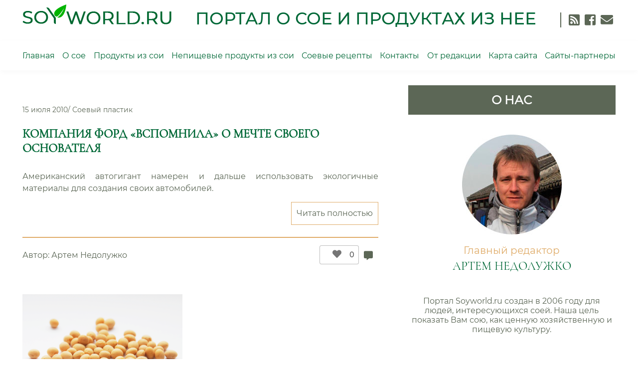

--- FILE ---
content_type: text/html; charset=UTF-8
request_url: http://soyworld.ru/2010/07
body_size: 13903
content:
<!doctype html>
<html lang="ru-RU">
<head>
	
	<meta charset="UTF-8">
	<meta name="viewport" content="width=device-width, initial-scale=1">
	<!-- <link rel="profile" href="https://gmpg.org/xfn/11"> -->

	<meta name='robots' content='noindex, follow' />

	<!-- This site is optimized with the Yoast SEO plugin v21.1 - https://yoast.com/wordpress/plugins/seo/ -->
	<title>Июль 2010 - Портал о сое и продуктах из нее</title>
	<meta property="og:locale" content="ru_RU" />
	<meta property="og:type" content="website" />
	<meta property="og:title" content="Июль 2010 - Портал о сое и продуктах из нее" />
	<meta property="og:url" content="http://soyworld.ru/2010/07" />
	<meta property="og:site_name" content="Портал о сое и продуктах из нее" />
	<meta name="twitter:card" content="summary_large_image" />
	<script type="application/ld+json" class="yoast-schema-graph">{"@context":"https://schema.org","@graph":[{"@type":"CollectionPage","@id":"http://soyworld.ru/2010/07","url":"http://soyworld.ru/2010/07","name":"Июль 2010 - Портал о сое и продуктах из нее","isPartOf":{"@id":"http://soyworld.ru/#website"},"breadcrumb":{"@id":"http://soyworld.ru/2010/07#breadcrumb"},"inLanguage":"ru-RU"},{"@type":"BreadcrumbList","@id":"http://soyworld.ru/2010/07#breadcrumb","itemListElement":[{"@type":"ListItem","position":1,"name":"Главная страница","item":"http://soyworld.ru/"},{"@type":"ListItem","position":2,"name":"Архивы для Июль 2010"}]},{"@type":"WebSite","@id":"http://soyworld.ru/#website","url":"http://soyworld.ru/","name":"Портал о сое и продуктах из нее","description":"","publisher":{"@id":"http://soyworld.ru/#/schema/person/971ab5a7c5d3fd5d58bbfcff3be15fe6"},"potentialAction":[{"@type":"SearchAction","target":{"@type":"EntryPoint","urlTemplate":"http://soyworld.ru/?s={search_term_string}"},"query-input":"required name=search_term_string"}],"inLanguage":"ru-RU"},{"@type":["Person","Organization"],"@id":"http://soyworld.ru/#/schema/person/971ab5a7c5d3fd5d58bbfcff3be15fe6","name":"Артем Недолужко","image":{"@type":"ImageObject","inLanguage":"ru-RU","@id":"http://soyworld.ru/#/schema/person/image/","url":"http://soyworld.ru/wp-content/uploads/2020/02/cropped-logo-3.png","contentUrl":"http://soyworld.ru/wp-content/uploads/2020/02/cropped-logo-3.png","width":299,"height":40,"caption":"Артем Недолужко"},"logo":{"@id":"http://soyworld.ru/#/schema/person/image/"}}]}</script>
	<!-- / Yoast SEO plugin. -->


<link rel='dns-prefetch' href='//use.fontawesome.com' />
<link rel="alternate" type="application/rss+xml" title="Портал о сое и продуктах из нее &raquo; Лента" href="http://soyworld.ru/feed" />
<link rel="alternate" type="application/rss+xml" title="Портал о сое и продуктах из нее &raquo; Лента комментариев" href="http://soyworld.ru/comments/feed" />
<script type="text/javascript">
window._wpemojiSettings = {"baseUrl":"https:\/\/s.w.org\/images\/core\/emoji\/14.0.0\/72x72\/","ext":".png","svgUrl":"https:\/\/s.w.org\/images\/core\/emoji\/14.0.0\/svg\/","svgExt":".svg","source":{"concatemoji":"http:\/\/soyworld.ru\/wp-includes\/js\/wp-emoji-release.min.js?ver=6.3.7"}};
/*! This file is auto-generated */
!function(i,n){var o,s,e;function c(e){try{var t={supportTests:e,timestamp:(new Date).valueOf()};sessionStorage.setItem(o,JSON.stringify(t))}catch(e){}}function p(e,t,n){e.clearRect(0,0,e.canvas.width,e.canvas.height),e.fillText(t,0,0);var t=new Uint32Array(e.getImageData(0,0,e.canvas.width,e.canvas.height).data),r=(e.clearRect(0,0,e.canvas.width,e.canvas.height),e.fillText(n,0,0),new Uint32Array(e.getImageData(0,0,e.canvas.width,e.canvas.height).data));return t.every(function(e,t){return e===r[t]})}function u(e,t,n){switch(t){case"flag":return n(e,"\ud83c\udff3\ufe0f\u200d\u26a7\ufe0f","\ud83c\udff3\ufe0f\u200b\u26a7\ufe0f")?!1:!n(e,"\ud83c\uddfa\ud83c\uddf3","\ud83c\uddfa\u200b\ud83c\uddf3")&&!n(e,"\ud83c\udff4\udb40\udc67\udb40\udc62\udb40\udc65\udb40\udc6e\udb40\udc67\udb40\udc7f","\ud83c\udff4\u200b\udb40\udc67\u200b\udb40\udc62\u200b\udb40\udc65\u200b\udb40\udc6e\u200b\udb40\udc67\u200b\udb40\udc7f");case"emoji":return!n(e,"\ud83e\udef1\ud83c\udffb\u200d\ud83e\udef2\ud83c\udfff","\ud83e\udef1\ud83c\udffb\u200b\ud83e\udef2\ud83c\udfff")}return!1}function f(e,t,n){var r="undefined"!=typeof WorkerGlobalScope&&self instanceof WorkerGlobalScope?new OffscreenCanvas(300,150):i.createElement("canvas"),a=r.getContext("2d",{willReadFrequently:!0}),o=(a.textBaseline="top",a.font="600 32px Arial",{});return e.forEach(function(e){o[e]=t(a,e,n)}),o}function t(e){var t=i.createElement("script");t.src=e,t.defer=!0,i.head.appendChild(t)}"undefined"!=typeof Promise&&(o="wpEmojiSettingsSupports",s=["flag","emoji"],n.supports={everything:!0,everythingExceptFlag:!0},e=new Promise(function(e){i.addEventListener("DOMContentLoaded",e,{once:!0})}),new Promise(function(t){var n=function(){try{var e=JSON.parse(sessionStorage.getItem(o));if("object"==typeof e&&"number"==typeof e.timestamp&&(new Date).valueOf()<e.timestamp+604800&&"object"==typeof e.supportTests)return e.supportTests}catch(e){}return null}();if(!n){if("undefined"!=typeof Worker&&"undefined"!=typeof OffscreenCanvas&&"undefined"!=typeof URL&&URL.createObjectURL&&"undefined"!=typeof Blob)try{var e="postMessage("+f.toString()+"("+[JSON.stringify(s),u.toString(),p.toString()].join(",")+"));",r=new Blob([e],{type:"text/javascript"}),a=new Worker(URL.createObjectURL(r),{name:"wpTestEmojiSupports"});return void(a.onmessage=function(e){c(n=e.data),a.terminate(),t(n)})}catch(e){}c(n=f(s,u,p))}t(n)}).then(function(e){for(var t in e)n.supports[t]=e[t],n.supports.everything=n.supports.everything&&n.supports[t],"flag"!==t&&(n.supports.everythingExceptFlag=n.supports.everythingExceptFlag&&n.supports[t]);n.supports.everythingExceptFlag=n.supports.everythingExceptFlag&&!n.supports.flag,n.DOMReady=!1,n.readyCallback=function(){n.DOMReady=!0}}).then(function(){return e}).then(function(){var e;n.supports.everything||(n.readyCallback(),(e=n.source||{}).concatemoji?t(e.concatemoji):e.wpemoji&&e.twemoji&&(t(e.twemoji),t(e.wpemoji)))}))}((window,document),window._wpemojiSettings);
</script>
<style type="text/css">
img.wp-smiley,
img.emoji {
	display: inline !important;
	border: none !important;
	box-shadow: none !important;
	height: 1em !important;
	width: 1em !important;
	margin: 0 0.07em !important;
	vertical-align: -0.1em !important;
	background: none !important;
	padding: 0 !important;
}
</style>
	<link rel='stylesheet' id='wp-block-library-css' href='http://soyworld.ru/wp-includes/css/dist/block-library/style.min.css?ver=6.3.7' type='text/css' media='all' />
<style id='classic-theme-styles-inline-css' type='text/css'>
/*! This file is auto-generated */
.wp-block-button__link{color:#fff;background-color:#32373c;border-radius:9999px;box-shadow:none;text-decoration:none;padding:calc(.667em + 2px) calc(1.333em + 2px);font-size:1.125em}.wp-block-file__button{background:#32373c;color:#fff;text-decoration:none}
</style>
<style id='global-styles-inline-css' type='text/css'>
body{--wp--preset--color--black: #000000;--wp--preset--color--cyan-bluish-gray: #abb8c3;--wp--preset--color--white: #ffffff;--wp--preset--color--pale-pink: #f78da7;--wp--preset--color--vivid-red: #cf2e2e;--wp--preset--color--luminous-vivid-orange: #ff6900;--wp--preset--color--luminous-vivid-amber: #fcb900;--wp--preset--color--light-green-cyan: #7bdcb5;--wp--preset--color--vivid-green-cyan: #00d084;--wp--preset--color--pale-cyan-blue: #8ed1fc;--wp--preset--color--vivid-cyan-blue: #0693e3;--wp--preset--color--vivid-purple: #9b51e0;--wp--preset--gradient--vivid-cyan-blue-to-vivid-purple: linear-gradient(135deg,rgba(6,147,227,1) 0%,rgb(155,81,224) 100%);--wp--preset--gradient--light-green-cyan-to-vivid-green-cyan: linear-gradient(135deg,rgb(122,220,180) 0%,rgb(0,208,130) 100%);--wp--preset--gradient--luminous-vivid-amber-to-luminous-vivid-orange: linear-gradient(135deg,rgba(252,185,0,1) 0%,rgba(255,105,0,1) 100%);--wp--preset--gradient--luminous-vivid-orange-to-vivid-red: linear-gradient(135deg,rgba(255,105,0,1) 0%,rgb(207,46,46) 100%);--wp--preset--gradient--very-light-gray-to-cyan-bluish-gray: linear-gradient(135deg,rgb(238,238,238) 0%,rgb(169,184,195) 100%);--wp--preset--gradient--cool-to-warm-spectrum: linear-gradient(135deg,rgb(74,234,220) 0%,rgb(151,120,209) 20%,rgb(207,42,186) 40%,rgb(238,44,130) 60%,rgb(251,105,98) 80%,rgb(254,248,76) 100%);--wp--preset--gradient--blush-light-purple: linear-gradient(135deg,rgb(255,206,236) 0%,rgb(152,150,240) 100%);--wp--preset--gradient--blush-bordeaux: linear-gradient(135deg,rgb(254,205,165) 0%,rgb(254,45,45) 50%,rgb(107,0,62) 100%);--wp--preset--gradient--luminous-dusk: linear-gradient(135deg,rgb(255,203,112) 0%,rgb(199,81,192) 50%,rgb(65,88,208) 100%);--wp--preset--gradient--pale-ocean: linear-gradient(135deg,rgb(255,245,203) 0%,rgb(182,227,212) 50%,rgb(51,167,181) 100%);--wp--preset--gradient--electric-grass: linear-gradient(135deg,rgb(202,248,128) 0%,rgb(113,206,126) 100%);--wp--preset--gradient--midnight: linear-gradient(135deg,rgb(2,3,129) 0%,rgb(40,116,252) 100%);--wp--preset--font-size--small: 13px;--wp--preset--font-size--medium: 20px;--wp--preset--font-size--large: 36px;--wp--preset--font-size--x-large: 42px;--wp--preset--spacing--20: 0.44rem;--wp--preset--spacing--30: 0.67rem;--wp--preset--spacing--40: 1rem;--wp--preset--spacing--50: 1.5rem;--wp--preset--spacing--60: 2.25rem;--wp--preset--spacing--70: 3.38rem;--wp--preset--spacing--80: 5.06rem;--wp--preset--shadow--natural: 6px 6px 9px rgba(0, 0, 0, 0.2);--wp--preset--shadow--deep: 12px 12px 50px rgba(0, 0, 0, 0.4);--wp--preset--shadow--sharp: 6px 6px 0px rgba(0, 0, 0, 0.2);--wp--preset--shadow--outlined: 6px 6px 0px -3px rgba(255, 255, 255, 1), 6px 6px rgba(0, 0, 0, 1);--wp--preset--shadow--crisp: 6px 6px 0px rgba(0, 0, 0, 1);}:where(.is-layout-flex){gap: 0.5em;}:where(.is-layout-grid){gap: 0.5em;}body .is-layout-flow > .alignleft{float: left;margin-inline-start: 0;margin-inline-end: 2em;}body .is-layout-flow > .alignright{float: right;margin-inline-start: 2em;margin-inline-end: 0;}body .is-layout-flow > .aligncenter{margin-left: auto !important;margin-right: auto !important;}body .is-layout-constrained > .alignleft{float: left;margin-inline-start: 0;margin-inline-end: 2em;}body .is-layout-constrained > .alignright{float: right;margin-inline-start: 2em;margin-inline-end: 0;}body .is-layout-constrained > .aligncenter{margin-left: auto !important;margin-right: auto !important;}body .is-layout-constrained > :where(:not(.alignleft):not(.alignright):not(.alignfull)){max-width: var(--wp--style--global--content-size);margin-left: auto !important;margin-right: auto !important;}body .is-layout-constrained > .alignwide{max-width: var(--wp--style--global--wide-size);}body .is-layout-flex{display: flex;}body .is-layout-flex{flex-wrap: wrap;align-items: center;}body .is-layout-flex > *{margin: 0;}body .is-layout-grid{display: grid;}body .is-layout-grid > *{margin: 0;}:where(.wp-block-columns.is-layout-flex){gap: 2em;}:where(.wp-block-columns.is-layout-grid){gap: 2em;}:where(.wp-block-post-template.is-layout-flex){gap: 1.25em;}:where(.wp-block-post-template.is-layout-grid){gap: 1.25em;}.has-black-color{color: var(--wp--preset--color--black) !important;}.has-cyan-bluish-gray-color{color: var(--wp--preset--color--cyan-bluish-gray) !important;}.has-white-color{color: var(--wp--preset--color--white) !important;}.has-pale-pink-color{color: var(--wp--preset--color--pale-pink) !important;}.has-vivid-red-color{color: var(--wp--preset--color--vivid-red) !important;}.has-luminous-vivid-orange-color{color: var(--wp--preset--color--luminous-vivid-orange) !important;}.has-luminous-vivid-amber-color{color: var(--wp--preset--color--luminous-vivid-amber) !important;}.has-light-green-cyan-color{color: var(--wp--preset--color--light-green-cyan) !important;}.has-vivid-green-cyan-color{color: var(--wp--preset--color--vivid-green-cyan) !important;}.has-pale-cyan-blue-color{color: var(--wp--preset--color--pale-cyan-blue) !important;}.has-vivid-cyan-blue-color{color: var(--wp--preset--color--vivid-cyan-blue) !important;}.has-vivid-purple-color{color: var(--wp--preset--color--vivid-purple) !important;}.has-black-background-color{background-color: var(--wp--preset--color--black) !important;}.has-cyan-bluish-gray-background-color{background-color: var(--wp--preset--color--cyan-bluish-gray) !important;}.has-white-background-color{background-color: var(--wp--preset--color--white) !important;}.has-pale-pink-background-color{background-color: var(--wp--preset--color--pale-pink) !important;}.has-vivid-red-background-color{background-color: var(--wp--preset--color--vivid-red) !important;}.has-luminous-vivid-orange-background-color{background-color: var(--wp--preset--color--luminous-vivid-orange) !important;}.has-luminous-vivid-amber-background-color{background-color: var(--wp--preset--color--luminous-vivid-amber) !important;}.has-light-green-cyan-background-color{background-color: var(--wp--preset--color--light-green-cyan) !important;}.has-vivid-green-cyan-background-color{background-color: var(--wp--preset--color--vivid-green-cyan) !important;}.has-pale-cyan-blue-background-color{background-color: var(--wp--preset--color--pale-cyan-blue) !important;}.has-vivid-cyan-blue-background-color{background-color: var(--wp--preset--color--vivid-cyan-blue) !important;}.has-vivid-purple-background-color{background-color: var(--wp--preset--color--vivid-purple) !important;}.has-black-border-color{border-color: var(--wp--preset--color--black) !important;}.has-cyan-bluish-gray-border-color{border-color: var(--wp--preset--color--cyan-bluish-gray) !important;}.has-white-border-color{border-color: var(--wp--preset--color--white) !important;}.has-pale-pink-border-color{border-color: var(--wp--preset--color--pale-pink) !important;}.has-vivid-red-border-color{border-color: var(--wp--preset--color--vivid-red) !important;}.has-luminous-vivid-orange-border-color{border-color: var(--wp--preset--color--luminous-vivid-orange) !important;}.has-luminous-vivid-amber-border-color{border-color: var(--wp--preset--color--luminous-vivid-amber) !important;}.has-light-green-cyan-border-color{border-color: var(--wp--preset--color--light-green-cyan) !important;}.has-vivid-green-cyan-border-color{border-color: var(--wp--preset--color--vivid-green-cyan) !important;}.has-pale-cyan-blue-border-color{border-color: var(--wp--preset--color--pale-cyan-blue) !important;}.has-vivid-cyan-blue-border-color{border-color: var(--wp--preset--color--vivid-cyan-blue) !important;}.has-vivid-purple-border-color{border-color: var(--wp--preset--color--vivid-purple) !important;}.has-vivid-cyan-blue-to-vivid-purple-gradient-background{background: var(--wp--preset--gradient--vivid-cyan-blue-to-vivid-purple) !important;}.has-light-green-cyan-to-vivid-green-cyan-gradient-background{background: var(--wp--preset--gradient--light-green-cyan-to-vivid-green-cyan) !important;}.has-luminous-vivid-amber-to-luminous-vivid-orange-gradient-background{background: var(--wp--preset--gradient--luminous-vivid-amber-to-luminous-vivid-orange) !important;}.has-luminous-vivid-orange-to-vivid-red-gradient-background{background: var(--wp--preset--gradient--luminous-vivid-orange-to-vivid-red) !important;}.has-very-light-gray-to-cyan-bluish-gray-gradient-background{background: var(--wp--preset--gradient--very-light-gray-to-cyan-bluish-gray) !important;}.has-cool-to-warm-spectrum-gradient-background{background: var(--wp--preset--gradient--cool-to-warm-spectrum) !important;}.has-blush-light-purple-gradient-background{background: var(--wp--preset--gradient--blush-light-purple) !important;}.has-blush-bordeaux-gradient-background{background: var(--wp--preset--gradient--blush-bordeaux) !important;}.has-luminous-dusk-gradient-background{background: var(--wp--preset--gradient--luminous-dusk) !important;}.has-pale-ocean-gradient-background{background: var(--wp--preset--gradient--pale-ocean) !important;}.has-electric-grass-gradient-background{background: var(--wp--preset--gradient--electric-grass) !important;}.has-midnight-gradient-background{background: var(--wp--preset--gradient--midnight) !important;}.has-small-font-size{font-size: var(--wp--preset--font-size--small) !important;}.has-medium-font-size{font-size: var(--wp--preset--font-size--medium) !important;}.has-large-font-size{font-size: var(--wp--preset--font-size--large) !important;}.has-x-large-font-size{font-size: var(--wp--preset--font-size--x-large) !important;}
.wp-block-navigation a:where(:not(.wp-element-button)){color: inherit;}
:where(.wp-block-post-template.is-layout-flex){gap: 1.25em;}:where(.wp-block-post-template.is-layout-grid){gap: 1.25em;}
:where(.wp-block-columns.is-layout-flex){gap: 2em;}:where(.wp-block-columns.is-layout-grid){gap: 2em;}
.wp-block-pullquote{font-size: 1.5em;line-height: 1.6;}
</style>
<link rel='stylesheet' id='wpos-slick-style-css' href='http://soyworld.ru/wp-content/plugins/wp-trending-post-slider-and-widget/assets/css/slick.css?ver=1.7' type='text/css' media='all' />
<link rel='stylesheet' id='wtpsw-public-style-css' href='http://soyworld.ru/wp-content/plugins/wp-trending-post-slider-and-widget/assets/css/wtpsw-public.css?ver=1.7' type='text/css' media='all' />
<link rel='stylesheet' id='wp-ulike-css' href='http://soyworld.ru/wp-content/plugins/wp-ulike/assets/css/wp-ulike.min.css?ver=4.6.8' type='text/css' media='all' />
<link rel='stylesheet' id='soyworld-style-css' href='http://soyworld.ru/wp-content/themes/soyworld/style.css?ver=6.3.7' type='text/css' media='all' />
<link rel='stylesheet' id='soyworld-media-css' href='http://soyworld.ru/wp-content/themes/soyworld/assets/css/media.css?ver=6.3.7' type='text/css' media='all' />
<link rel='stylesheet' id='font-awesome-free-css' href='//use.fontawesome.com/releases/v5.2.0/css/all.css?ver=6.3.7' type='text/css' media='all' />
<script type='text/javascript' src='http://soyworld.ru/wp-content/plugins/wp-yandex-metrika/assets/YmEc.min.js?ver=1.1.9' id='wp-yandex-metrika_YmEc-js'></script>
<script type='text/javascript' src='http://soyworld.ru/wp-includes/js/jquery/jquery.min.js?ver=3.7.0' id='jquery-core-js'></script>
<script type='text/javascript' src='http://soyworld.ru/wp-includes/js/jquery/jquery-migrate.min.js?ver=3.4.1' id='jquery-migrate-js'></script>
<script type='text/javascript' src='http://soyworld.ru/wp-content/plugins/wp-yandex-metrika/assets/frontend.min.js?ver=1.1.9' id='wp-yandex-metrika_frontend-js'></script>
<script id="wp-yandex-metrika_frontend-js-after" type="text/javascript">
(function(){window.wpym.counters = JSON.parse('[{"number":"7631170","webvisor":"1"}]');window.wpym.targets = JSON.parse('[]');})();
</script>
<link rel="https://api.w.org/" href="http://soyworld.ru/wp-json/" /><link rel="EditURI" type="application/rsd+xml" title="RSD" href="http://soyworld.ru/xmlrpc.php?rsd" />
<meta name="generator" content="WordPress 6.3.7" />
<meta name="verification" content="f612c7d25f5690ad41496fcfdbf8d1" />		<script>
			document.documentElement.className = document.documentElement.className.replace( 'no-js', 'js' );
		</script>
				<style>
			.no-js img.lazyload { display: none; }
			figure.wp-block-image img.lazyloading { min-width: 150px; }
							.lazyload, .lazyloading { opacity: 0; }
				.lazyloaded {
					opacity: 1;
					transition: opacity 400ms;
					transition-delay: 0ms;
				}
					</style>
		        <!-- Yandex.Metrica counter -->
        <script type="text/javascript">
            (function (m, e, t, r, i, k, a) {
                m[i] = m[i] || function () {
                    (m[i].a = m[i].a || []).push(arguments)
                };
                m[i].l = 1 * new Date();
                k = e.createElement(t), a = e.getElementsByTagName(t)[0], k.async = 1, k.src = r, a.parentNode.insertBefore(k, a)
            })
            (window, document, "script", "https://mc.yandex.ru/metrika/tag.js", "ym");

            window.wpym.ec = new YmEc({dataLayerName: "DataLayer"});

            ym("7631170", "init", {
                clickmap: true,
                trackLinks: true,
                accurateTrackBounce: true,
                webvisor: true,
                ecommerce: "DataLayer",
                params: {
                    __ym: {
                        "ymCmsPlugin": {
                            "cms": "wordpress",
                            "cmsVersion":"6.3",
                            "pluginVersion": "1.1.9",
                            "ymCmsRip": "1555927892"
                        }
                    }
                }
            });
        </script>
        <!-- /Yandex.Metrica counter -->
        <link rel="icon" href="http://soyworld.ru/wp-content/uploads/2020/02/cropped-icon-1-32x32.png" sizes="32x32" />
<link rel="icon" href="http://soyworld.ru/wp-content/uploads/2020/02/cropped-icon-1-192x192.png" sizes="192x192" />
<link rel="apple-touch-icon" href="http://soyworld.ru/wp-content/uploads/2020/02/cropped-icon-1-180x180.png" />
<meta name="msapplication-TileImage" content="http://soyworld.ru/wp-content/uploads/2020/02/cropped-icon-1-270x270.png" />
	
</head>

<body class="archive date wp-custom-logo hfeed">
  
<!-- 	<div id="fb-root"></div>
<script async defer crossorigin="anonymous" src="https://connect.facebook.net/ru_RU/sdk.js#xfbml=1&version=v6.0"></script> -->
<div id="page" class="site">
	<a class="skip-link screen-reader-text" href="#content">Skip to content</a>

	<header id="masthead" class="site-header">
		<div class="container">
		<div class="site-branding">
			<a href="http://soyworld.ru/" class="custom-logo-link" rel="home"><img width="299" height="40"   alt="Портал о сое и продуктах из нее" decoding="async" data-src="http://soyworld.ru/wp-content/uploads/2020/02/cropped-logo-3.png" class="custom-logo lazyload" src="[data-uri]" /><noscript><img width="299" height="40" src="http://soyworld.ru/wp-content/uploads/2020/02/cropped-logo-3.png" class="custom-logo" alt="Портал о сое и продуктах из нее" decoding="async" /></noscript></a>				<p class="site-title"><a href="http://soyworld.ru/" rel="home">Портал о сое и продуктах из нее</a></p>
							<div class="social-wrap">
				<a title = "Рассылка на RSS"  href="http://feeds.feedburner.com/soyworld/IFmg"><i class="fas fa-rss-square"></i></a>
				<a title = "Наш Twitter"  href=" https://www.facebook.com/groups/1844001829177869/"><i class="fab fa-facebook-square"></i></a>
				<a title = "Рассылка на e-mail" href="http://feedburner.google.com/fb/a/mailverify?uri=soyworld/IFmg&loc=ru_RU"><i class="fas fa-envelope"></i></a>
			</div>
		</div><!-- .site-branding -->
		</div>

		<nav id="site-navigation" class="main-navigation" >
          <!--LiveInternet counter--><script type="text/javascript">
document.write('<a class="livecounter" href="//www.liveinternet.ru/click" '+
'target="_blank"><img src="//counter.yadro.ru/hit?t52.1;r'+
escape(document.referrer)+((typeof(screen)=='undefined')?'':
';s'+screen.width+'*'+screen.height+'*'+(screen.colorDepth?
screen.colorDepth:screen.pixelDepth))+';u'+escape(document.URL)+
';h'+escape(document.title.substring(0,150))+';'+Math.random()+
'" alt="" title="LiveInternet: показано число просмотров и'+
' посетителей за 24 часа" '+
'border="0" width="88" height="31" ><\/a>')
</script><!--/LiveInternet-->
			<div class="container">
				<button class="menu-toggle" aria-controls="primary-menu" aria-expanded="false"> </button>
				<div class="menu-%d0%b3%d0%bb%d0%b0%d0%b2%d0%bd%d0%be%d0%b5-%d0%bc%d0%b5%d0%bd%d1%8e-container"><ul id="primary-menu" class="menu"><li id="menu-item-756" class="menu-item menu-item-type-custom menu-item-object-custom menu-item-home menu-item-756"><a href="http://soyworld.ru">Главная</a></li>
<li id="menu-item-146" class="menu-item menu-item-type-taxonomy menu-item-object-category menu-item-has-children menu-item-146"><a href="http://soyworld.ru/./about-soya">О сое</a>
<ul class="sub-menu">
	<li id="menu-item-187" class="menu-item menu-item-type-taxonomy menu-item-object-category menu-item-187"><a href="http://soyworld.ru/./about-soya/soybeancultivation">Выращивание культуры</a></li>
	<li id="menu-item-188" class="menu-item menu-item-type-taxonomy menu-item-object-category menu-item-188"><a href="http://soyworld.ru/./about-soya/healthsoy">Здоровье и соя</a></li>
	<li id="menu-item-189" class="menu-item menu-item-type-taxonomy menu-item-object-category menu-item-189"><a href="http://soyworld.ru/./about-soya/origin">Происхождение культуры</a></li>
	<li id="menu-item-190" class="menu-item menu-item-type-taxonomy menu-item-object-category menu-item-190"><a href="http://soyworld.ru/./about-soya/rasprostranenie">Распространение культуры</a></li>
</ul>
</li>
<li id="menu-item-758" class="menu-item menu-item-type-taxonomy menu-item-object-category menu-item-has-children menu-item-758"><a href="http://soyworld.ru/./soy-products">Продукты из сои</a>
<ul class="sub-menu">
	<li id="menu-item-757" class="menu-item menu-item-type-taxonomy menu-item-object-category menu-item-757"><a href="http://soyworld.ru/./soy-products/child-diet">Детские смеси</a></li>
	<li id="menu-item-192" class="menu-item menu-item-type-taxonomy menu-item-object-category menu-item-192"><a href="http://soyworld.ru/./soy-products/miso">Мисо</a></li>
	<li id="menu-item-193" class="menu-item menu-item-type-taxonomy menu-item-object-category menu-item-193"><a href="http://soyworld.ru/./soy-products/natto">Натто</a></li>
	<li id="menu-item-194" class="menu-item menu-item-type-taxonomy menu-item-object-category menu-item-194"><a href="http://soyworld.ru/./soy-products/okara">Окара</a></li>
	<li id="menu-item-195" class="menu-item menu-item-type-taxonomy menu-item-object-category menu-item-195"><a href="http://soyworld.ru/./soy-products/rostki">Проростки сои</a></li>
	<li id="menu-item-196" class="menu-item menu-item-type-taxonomy menu-item-object-category menu-item-196"><a href="http://soyworld.ru/./soy-products/soybean-vodka">Соевая водка</a></li>
	<li id="menu-item-197" class="menu-item menu-item-type-taxonomy menu-item-object-category menu-item-197"><a href="http://soyworld.ru/./soy-products/soymuka">Соевая мука</a></li>
	<li id="menu-item-198" class="menu-item menu-item-type-taxonomy menu-item-object-category menu-item-198"><a href="http://soyworld.ru/./soy-products/soymaslo">Соевое масло</a></li>
	<li id="menu-item-199" class="menu-item menu-item-type-taxonomy menu-item-object-category menu-item-199"><a href="http://soyworld.ru/./soy-products/soymoloko">Соевое молоко</a></li>
	<li id="menu-item-834" class="menu-item menu-item-type-taxonomy menu-item-object-category menu-item-834"><a href="http://soyworld.ru/./soy-products/yuba">Юба</a></li>
	<li id="menu-item-200" class="menu-item menu-item-type-taxonomy menu-item-object-category menu-item-200"><a href="http://soyworld.ru/./soy-products/soymeat">Соевое мясо</a></li>
	<li id="menu-item-201" class="menu-item menu-item-type-taxonomy menu-item-object-category menu-item-201"><a href="http://soyworld.ru/./soy-products/soypivo">Соевое пиво</a></li>
	<li id="menu-item-202" class="menu-item menu-item-type-taxonomy menu-item-object-category menu-item-202"><a href="http://soyworld.ru/./soy-products/soy-chips">Соевые чипсы</a></li>
	<li id="menu-item-203" class="menu-item menu-item-type-taxonomy menu-item-object-category menu-item-203"><a href="http://soyworld.ru/./soy-products/soybean-protein">Соевый белок</a></li>
	<li id="menu-item-204" class="menu-item menu-item-type-taxonomy menu-item-object-category menu-item-204"><a href="http://soyworld.ru/./soy-products/soyogurt">Соевый йогурт</a></li>
	<li id="menu-item-833" class="menu-item menu-item-type-taxonomy menu-item-object-category menu-item-833"><a href="http://soyworld.ru/./soy-products/tofu">Тофу</a></li>
	<li id="menu-item-205" class="menu-item menu-item-type-taxonomy menu-item-object-category menu-item-205"><a href="http://soyworld.ru/./soy-products/soykvass">Соевый квас</a></li>
	<li id="menu-item-206" class="menu-item menu-item-type-taxonomy menu-item-object-category menu-item-206"><a href="http://soyworld.ru/./soy-products/soycoffee">Соевый кофе</a></li>
	<li id="menu-item-207" class="menu-item menu-item-type-taxonomy menu-item-object-category menu-item-207"><a href="http://soyworld.ru/./soy-products/soy-mayonnaise">Соевый майонез</a></li>
	<li id="menu-item-208" class="menu-item menu-item-type-taxonomy menu-item-object-category menu-item-208"><a href="http://soyworld.ru/./soy-products/soysous">Соевый соус</a></li>
	<li id="menu-item-856" class="menu-item menu-item-type-taxonomy menu-item-object-category menu-item-856"><a href="http://soyworld.ru/./soy-products/doenjang">Твенчжан</a></li>
	<li id="menu-item-209" class="menu-item menu-item-type-taxonomy menu-item-object-category menu-item-209"><a href="http://soyworld.ru/./soy-products/soybread">Соевый хлеб</a></li>
	<li id="menu-item-857" class="menu-item menu-item-type-taxonomy menu-item-object-category menu-item-857"><a href="http://soyworld.ru/./soy-products/tempeh">Темпех</a></li>
	<li id="menu-item-210" class="menu-item menu-item-type-taxonomy menu-item-object-category menu-item-210"><a href="http://soyworld.ru/./soy-products/soychoco">Соевый шоколад</a></li>
</ul>
</li>
<li id="menu-item-148" class="menu-item menu-item-type-taxonomy menu-item-object-category menu-item-has-children menu-item-148"><a href="http://soyworld.ru/./nepishevieprodukty">Непищевые продукты из сои</a>
<ul class="sub-menu">
	<li id="menu-item-211" class="menu-item menu-item-type-taxonomy menu-item-object-category menu-item-211"><a href="http://soyworld.ru/./nepishevieprodukty/biodizel">Биодизель</a></li>
	<li id="menu-item-212" class="menu-item menu-item-type-taxonomy menu-item-object-category menu-item-212"><a href="http://soyworld.ru/./nepishevieprodukty/soyparfum">Соевая парфюмерия</a></li>
	<li id="menu-item-213" class="menu-item menu-item-type-taxonomy menu-item-object-category menu-item-213"><a href="http://soyworld.ru/./nepishevieprodukty/soypencil">Соевые карандаши</a></li>
	<li id="menu-item-214" class="menu-item menu-item-type-taxonomy menu-item-object-category menu-item-214"><a href="http://soyworld.ru/./nepishevieprodukty/soybean-candles">Соевые свечи</a></li>
	<li id="menu-item-215" class="menu-item menu-item-type-taxonomy menu-item-object-category menu-item-215"><a href="http://soyworld.ru/./nepishevieprodukty/soyink">Соевые чернила</a></li>
	<li id="menu-item-216" class="menu-item menu-item-type-taxonomy menu-item-object-category menu-item-216"><a href="http://soyworld.ru/./nepishevieprodukty/soyzhmikh">Соевый жмых</a></li>
	<li id="menu-item-217" class="menu-item menu-item-type-taxonomy menu-item-object-category menu-item-217"><a href="http://soyworld.ru/./nepishevieprodukty/soyplastik">Соевый пластик</a></li>
	<li id="menu-item-218" class="menu-item menu-item-type-taxonomy menu-item-object-category menu-item-218"><a href="http://soyworld.ru/./nepishevieprodukty/soy-silk">Соевый шелк</a></li>
	<li id="menu-item-220" class="menu-item menu-item-type-taxonomy menu-item-object-category menu-item-220"><a href="http://soyworld.ru/./nepishevieprodukty/soyshrot">Соевый шрот</a></li>
</ul>
</li>
<li id="menu-item-149" class="menu-item menu-item-type-taxonomy menu-item-object-category menu-item-has-children menu-item-149"><a href="http://soyworld.ru/./reciepts">Соевые рецепты</a>
<ul class="sub-menu">
	<li id="menu-item-221" class="menu-item menu-item-type-taxonomy menu-item-object-category menu-item-221"><a href="http://soyworld.ru/./reciepts/reczepty-s-natto">Рецепты с натто</a></li>
	<li id="menu-item-222" class="menu-item menu-item-type-taxonomy menu-item-object-category menu-item-222"><a href="http://soyworld.ru/./reciepts/reczepty-s-soyprotein">Рецепты с соевым белком</a></li>
	<li id="menu-item-223" class="menu-item menu-item-type-taxonomy menu-item-object-category menu-item-223"><a href="http://soyworld.ru/./reciepts/reczepty-s-soevy-m-molokom">Рецепты с соевым молоком</a></li>
	<li id="menu-item-224" class="menu-item menu-item-type-taxonomy menu-item-object-category menu-item-224"><a href="http://soyworld.ru/./reciepts/reczepty-s-tempexom">Рецепты с темпехом</a></li>
	<li id="menu-item-225" class="menu-item menu-item-type-taxonomy menu-item-object-category menu-item-225"><a href="http://soyworld.ru/./reciepts/reczepty-s-tofu">Рецепты с тофу</a></li>
	<li id="menu-item-226" class="menu-item menu-item-type-taxonomy menu-item-object-category menu-item-226"><a href="http://soyworld.ru/./reciepts/reczepty-s-yuboj">Рецепты с юбой</a></li>
</ul>
</li>
<li id="menu-item-152" class="menu-item menu-item-type-post_type menu-item-object-page menu-item-152"><a href="http://soyworld.ru/contacts">Контакты</a></li>
<li id="menu-item-153" class="menu-item menu-item-type-taxonomy menu-item-object-category menu-item-153"><a href="http://soyworld.ru/./redaction">От редакции</a></li>
<li id="menu-item-156" class="menu-item menu-item-type-post_type menu-item-object-page menu-item-156"><a href="http://soyworld.ru/sitemap">Карта сайта</a></li>
<li id="menu-item-157" class="menu-item menu-item-type-taxonomy menu-item-object-category menu-item-157"><a href="http://soyworld.ru/./partners">Сайты-партнеры</a></li>
</ul></div>			</div>
		</nav><!-- #site-navigation -->



	</header><!-- #masthead -->

	<div id="content" class="site-content">
		<div class="container">
			<div class="content-wrap">
				
			
	<div id="primary" class="content-area">
		<main id="main" class="site-main">

		
			<header class="page-header">
				<h1 class="page-title visually-hidden">Месяц: <span>Июль 2010</span></h1>			</header><!-- .page-header -->

			
<article id="post-70" class="post-70 post type-post status-publish format-standard hentry category-soyplastik">
		<header class="entry-header">
		<div class="entry-meta">
				<span class="posted-on"> <a href="http://soyworld.ru/nepishevieprodukty/soyplastik/ford-explorer-soy-foam.html" rel="bookmark"><time class="entry-date published" datetime="2010-07-15T17:38:19+03:00">15 июля 2010</time></a>/</span><span class="cat-links"> <a href="http://soyworld.ru/./nepishevieprodukty/soyplastik" rel="category tag">Соевый пластик</a></span>			</div><!-- .entry-meta -->
		<h2 class="entry-title"><a href="http://soyworld.ru/nepishevieprodukty/soyplastik/ford-explorer-soy-foam.html" rel="bookmark">Компания Форд «вспомнила» о мечте своего основателя</a></h2>			
			</header><!-- .entry-header -->

	

	<div class="entry-content">
		<p>Американский автогигант намерен и дальше использовать экологичные материалы для создания своих автомобилей.  <a href="http://soyworld.ru/nepishevieprodukty/soyplastik/ford-explorer-soy-foam.html#more-70" class="more-link">Читать полностью<span class="screen-reader-text"> &#8220;Компания Форд «вспомнила» о мечте своего основателя&#8221;</span></a></p>
	</div><!-- .entry-content -->

<footer class="entry-footer">
		<span class="byline"> Автор: <span class="author vcard"><a class="url fn n" href="http://soyworld.ru/author/artem">Артем Недолужко</a></span></span>		 <div class = "post-stats">
		 			<div class="wpulike wpulike-heart " ><div class="wp_ulike_general_class wp_ulike_is_not_liked"><button type="button"
					aria-label="Like Button"
					data-ulike-id="70"
					data-ulike-nonce="74ba8bded9"
					data-ulike-type="post"
					data-ulike-template="wpulike-heart"
					data-ulike-display-likers=""
					data-ulike-likers-style="popover"
					class="wp_ulike_btn wp_ulike_put_text wp_post_btn_70"><span><i class="fas fa-heart"></i></span>				</button><span class="count-box wp_ulike_counter_up" data-ulike-counter-value="0"></span>			</div></div>
			 	<div class="comment-box">
            <i class="fas fa-comment-alt"></i> <span class="comment-count"></span>
         </div>

		 </div>
		 	<!-- <ul class="share-list">
				<li><script type="text/javascript">
document.write(VK.Share.button(false,{type: "custom", text: "<img src=\"https://vk.com/images/share_32.png\" width=\"32\" height=\"32\" />"}));
</script></li>
				<li><a class="twitter-share-button"
  href="https://twitter.com/intent/tweet">
Tweet</a></li>
				<li><div class="fb-share-button" data-href="http://soyworld.ru" data-layout="button" data-size="small"><a target="_blank" href="https://www.facebook.com/sharer/sharer.php?u=http%3A%2F%2Fsoyworld.ru%2F&amp;src=sdkpreparse" class="fb-xfbml-parse-ignore">Поделиться</a></div></li>
			</ul>	 -->
	
		

	</footer><!-- .entry-footer --> 
</article><!-- #post-70 -->

<article id="post-69" class="post-69 post type-post status-publish format-standard has-post-thumbnail hentry category-healthsoy">
	
		<a class="post-thumbnail" href="http://soyworld.ru/about-soya/healthsoy/true-about-soy.html" aria-hidden="true" tabindex="-1">
			<img width="893" height="670"   alt="Ложь и правда о сое" decoding="async" fetchpriority="high" data-srcset="http://soyworld.ru/wp-content/uploads/2012/05/soybeans-2-e1584978803550.png 893w, http://soyworld.ru/wp-content/uploads/2012/05/soybeans-2-e1584978803550-300x225.png 300w, http://soyworld.ru/wp-content/uploads/2012/05/soybeans-2-e1584978803550-768x576.png 768w"  data-src="http://soyworld.ru/wp-content/uploads/2012/05/soybeans-2-e1584978803550.png" data-sizes="(max-width: 893px) 100vw, 893px" class="attachment-post-thumbnail size-post-thumbnail wp-post-image lazyload" src="[data-uri]" /><noscript><img width="893" height="670" src="http://soyworld.ru/wp-content/uploads/2012/05/soybeans-2-e1584978803550.png" class="attachment-post-thumbnail size-post-thumbnail wp-post-image" alt="Ложь и правда о сое" decoding="async" fetchpriority="high" srcset="http://soyworld.ru/wp-content/uploads/2012/05/soybeans-2-e1584978803550.png 893w, http://soyworld.ru/wp-content/uploads/2012/05/soybeans-2-e1584978803550-300x225.png 300w, http://soyworld.ru/wp-content/uploads/2012/05/soybeans-2-e1584978803550-768x576.png 768w" sizes="(max-width: 893px) 100vw, 893px" /></noscript>		</a>

			<header class="entry-header">
		<div class="entry-meta">
				<span class="posted-on"> <a href="http://soyworld.ru/about-soya/healthsoy/true-about-soy.html" rel="bookmark"><time class="entry-date published" datetime="2010-07-03T13:45:04+03:00">03 июля 2010</time></a>/</span><span class="cat-links"> <a href="http://soyworld.ru/./about-soya/healthsoy" rel="category tag">Здоровье и соя</a></span>			</div><!-- .entry-meta -->
		<h2 class="entry-title"><a href="http://soyworld.ru/about-soya/healthsoy/true-about-soy.html" rel="bookmark">Ложь и правда о сое</a></h2>			
			</header><!-- .entry-header -->

	

	<div class="entry-content">
		<p>Разоблачение баек о «неправославности» сои, о ее неестественности для европейцев и о нарушении потенции у мужчин. Представляем Вам анализ фактов, разрушающих мифы о соевых продуктах.  <a href="http://soyworld.ru/about-soya/healthsoy/true-about-soy.html#more-69" class="more-link">Читать полностью<span class="screen-reader-text"> &#8220;Ложь и правда о сое&#8221;</span></a></p>
	</div><!-- .entry-content -->

<footer class="entry-footer">
		<span class="byline"> Автор: <span class="author vcard"><a class="url fn n" href="http://soyworld.ru/author/artem">Артем Недолужко</a></span></span>		 <div class = "post-stats">
		 			<div class="wpulike wpulike-heart " ><div class="wp_ulike_general_class wp_ulike_is_not_liked"><button type="button"
					aria-label="Like Button"
					data-ulike-id="69"
					data-ulike-nonce="d3b01860c6"
					data-ulike-type="post"
					data-ulike-template="wpulike-heart"
					data-ulike-display-likers=""
					data-ulike-likers-style="popover"
					class="wp_ulike_btn wp_ulike_put_text wp_post_btn_69"><span><i class="fas fa-heart"></i></span>				</button><span class="count-box wp_ulike_counter_up" data-ulike-counter-value="0"></span>			</div></div>
			 	<div class="comment-box">
            <i class="fas fa-comment-alt"></i> <span class="comment-count"></span>
         </div>

		 </div>
		 	<!-- <ul class="share-list">
				<li><script type="text/javascript">
document.write(VK.Share.button(false,{type: "custom", text: "<img src=\"https://vk.com/images/share_32.png\" width=\"32\" height=\"32\" />"}));
</script></li>
				<li><a class="twitter-share-button"
  href="https://twitter.com/intent/tweet">
Tweet</a></li>
				<li><div class="fb-share-button" data-href="http://soyworld.ru" data-layout="button" data-size="small"><a target="_blank" href="https://www.facebook.com/sharer/sharer.php?u=http%3A%2F%2Fsoyworld.ru%2F&amp;src=sdkpreparse" class="fb-xfbml-parse-ignore">Поделиться</a></div></li>
			</ul>	 -->
	
		

	</footer><!-- .entry-footer --> 
</article><!-- #post-69 -->

		</main><!-- #main -->
		
		

<!-- 
		the_posts_navigation(array(
		 
            'next_text'                  => 'Предыдущие записи',
            'prev_text'                  => 'Следующиие записи',
            'in_same_term'          => true,
            'taxonomy'                 => 'category',
            'screen_reader_text'  => 'Еще почитать',
           
   ));
?>
 -->

	</div><!-- #primary -->




<aside id="secondary" class="widget-area">
	<section id="custom_html-2" class="widget_text widget widget_custom_html"><h2 class="widget-title">О нас</h2><div class="textwidget custom-html-widget"><div class = "about-block">
<img  alt="Главный редактор Артем Недолужко"  data-src="http://soyworld.ru/wp-content/uploads/2020/03/Artem.jpg" class="photo-glavred  lazyload" src="[data-uri]"><noscript><img src="http://soyworld.ru/wp-content/uploads/2020/03/Artem.jpg" alt="Главный редактор Артем Недолужко" class="photo-glavred "></noscript>

<span class = "accent-red block"> Главный редактор</span>
<span class="entry-title block">Артем Недолужко</span>
<p class="text-align-center block">Портал Soyworld.ru создан в  2006 году для людей, интересующихся соей. Наша цель показать Вам сою, как ценную хозяйственную и пищевую культуру.</p>
</div></div></section><section id="wtpsw-post-list-widget-2" class="widget wtpsw_post_list_widget"><h2 class="widget-title">Популярные статьи</h2>			<div class="wtpsw-post-items">
				<ul>
					
<li class="wtpsw-post-li">
		<div class="wtpsw-post-thumb-left">
		<a href="http://soyworld.ru/about-soya/rasprostranenie/soy-distrib.html">
		<img width="100" height="100"   alt="" decoding="async" data-src="http://soyworld.ru/wp-content/uploads/2020/03/soybean1-150x150.jpg" class="attachment-100x100 size-100x100 wp-post-image lazyload" src="[data-uri]" /><noscript><img width="100" height="100" src="http://soyworld.ru/wp-content/uploads/2020/03/soybean1-150x150.jpg" class="attachment-100x100 size-100x100 wp-post-image" alt="" decoding="async" /></noscript>		</a>
	</div>
	
	<div class="wtpsw-post-thumb-right">
		<h6> <a class="wtpsw-post-title" href="http://soyworld.ru/about-soya/rasprostranenie/soy-distrib.html">Где выращивают сою в России?</a></h6>

					<div class="wtpsw-date-post">30 марта 2010</div>
		
		<div class="wtpsw-post-stats">
			<span class='wtpsw-post-author'>By <a href='http://soyworld.ru/author/artem'>Артем Недолужко</a></span>		</div>

				<div class="wtpsw-post-cnt">
			Нам часто задают вопрос, а где в России выращивают сою? На столь откровенный вопрос мы даем правдивый ответ и даже...		</div>
			</div>
</li>
<li class="wtpsw-post-li">
		<div class="wtpsw-post-thumb-left">
		<a href="http://soyworld.ru/about-soya/healthsoy/soy-allergy.html">
		<img width="100" height="100"   alt="" decoding="async" data-src="http://soyworld.ru/wp-content/uploads/2020/03/Allergy-1-150x150.jpg" class="attachment-100x100 size-100x100 wp-post-image lazyload" src="[data-uri]" /><noscript><img width="100" height="100" src="http://soyworld.ru/wp-content/uploads/2020/03/Allergy-1-150x150.jpg" class="attachment-100x100 size-100x100 wp-post-image" alt="" decoding="async" /></noscript>		</a>
	</div>
	
	<div class="wtpsw-post-thumb-right">
		<h6> <a class="wtpsw-post-title" href="http://soyworld.ru/about-soya/healthsoy/soy-allergy.html">Аллергенность сои: Мифы и реальность</a></h6>

					<div class="wtpsw-date-post">15 мая 2012</div>
		
		<div class="wtpsw-post-stats">
			<span class='wtpsw-post-author'>By <a href='http://soyworld.ru/author/artem'>Артем Недолужко</a></span>		</div>

				<div class="wtpsw-post-cnt">
			Соевые продукты стали притчей во языцех в разговорах о пищевой аллергии. Пищевая аллергия явление распространенное и соя вовсе не является...		</div>
			</div>
</li>
<li class="wtpsw-post-li">
		<div class="wtpsw-post-thumb-left">
		<a href="http://soyworld.ru/soy-products/natto/how-to-make-natto.html">
		<img width="100" height="100"   alt="" decoding="async" data-src="http://soyworld.ru/wp-content/uploads/2020/03/natto2-150x150.jpg" class="attachment-100x100 size-100x100 wp-post-image lazyload" src="[data-uri]" /><noscript><img width="100" height="100" src="http://soyworld.ru/wp-content/uploads/2020/03/natto2-150x150.jpg" class="attachment-100x100 size-100x100 wp-post-image" alt="" decoding="async" /></noscript>		</a>
	</div>
	
	<div class="wtpsw-post-thumb-right">
		<h6> <a class="wtpsw-post-title" href="http://soyworld.ru/soy-products/natto/how-to-make-natto.html">Как приготовить натто?</a></h6>

					<div class="wtpsw-date-post">09 ноября 2011</div>
		
		<div class="wtpsw-post-stats">
			<span class='wtpsw-post-author'>By <a href='http://soyworld.ru/author/artem'>Артем Недолужко</a></span>		</div>

				<div class="wtpsw-post-cnt">
			Рецептов приготовления натто много, Soyworld.ru предлагает Вашему вниманию один из них. (далее&hellip;)		</div>
			</div>
</li>
<li class="wtpsw-post-li">
		<div class="wtpsw-post-thumb-left">
		<a href="http://soyworld.ru/soy-products/soymeat/soybean-meat.html">
		<img width="100" height="100"   alt="" decoding="async" data-src="http://soyworld.ru/wp-content/uploads/2020/03/soymeat03-150x150.jpg" class="attachment-100x100 size-100x100 wp-post-image lazyload" src="[data-uri]" /><noscript><img width="100" height="100" src="http://soyworld.ru/wp-content/uploads/2020/03/soymeat03-150x150.jpg" class="attachment-100x100 size-100x100 wp-post-image" alt="" decoding="async" /></noscript>		</a>
	</div>
	
	<div class="wtpsw-post-thumb-right">
		<h6> <a class="wtpsw-post-title" href="http://soyworld.ru/soy-products/soymeat/soybean-meat.html">Мясо из сои: Может ли оно заменить натуральное и вредно ли оно?</a></h6>

					<div class="wtpsw-date-post">08 января 2010</div>
		
		<div class="wtpsw-post-stats">
			<span class='wtpsw-post-author'>By <a href='http://soyworld.ru/author/artem'>Артем Недолужко</a></span>		</div>

				<div class="wtpsw-post-cnt">
			Впервые искусственное мясо из сои было получено в 1922 году в США в штате Теннеси. Новый продукт имитировал любые виды...		</div>
			</div>
</li>
<li class="wtpsw-post-li">
		<div class="wtpsw-post-thumb-left">
		<a href="http://soyworld.ru/reciepts/reczepty-s-soevy-m-molokom/soymilk-potato.html">
		<img width="100" height="100"   alt="Изображение Hebi B. с сайта Pixabay" decoding="async" data-src="http://soyworld.ru/wp-content/uploads/2011/08/mashed-potatoes-439984_1280-150x150.jpg" class="attachment-100x100 size-100x100 wp-post-image lazyload" src="[data-uri]" /><noscript><img width="100" height="100" src="http://soyworld.ru/wp-content/uploads/2011/08/mashed-potatoes-439984_1280-150x150.jpg" class="attachment-100x100 size-100x100 wp-post-image" alt="Изображение Hebi B. с сайта Pixabay" decoding="async" /></noscript>		</a>
	</div>
	
	<div class="wtpsw-post-thumb-right">
		<h6> <a class="wtpsw-post-title" href="http://soyworld.ru/reciepts/reczepty-s-soevy-m-molokom/soymilk-potato.html">Картофельное пюре на соевом молоке</a></h6>

					<div class="wtpsw-date-post">06 августа 2011</div>
		
		<div class="wtpsw-post-stats">
			<span class='wtpsw-post-author'>By <a href='http://soyworld.ru/author/artem'>Артем Недолужко</a></span>		</div>

				<div class="wtpsw-post-cnt">
			Soyworld.ru предлагает своим читателям ознакомиться с возможностью использования сухого соевого молока при приготовлении традиционных русских блюд. (далее&hellip;)		</div>
			</div>
</li>				</ul>
			</div>
		</section><section id="tag_cloud-2" class="widget widget_tag_cloud"><h2 class="widget-title">Популярные теги</h2><div class="tagcloud"><a href="http://soyworld.ru/./nepishevieprodukty/biodizel" class="tag-cloud-link tag-link-30 tag-link-position-1" style="font-size: 15.424242424242pt;" aria-label="Биодизель (4 элемента)">Биодизель<span class="tag-link-count"> (4)</span></a>
<a href="http://soyworld.ru/./about-soya/soybeancultivation" class="tag-cloud-link tag-link-51 tag-link-position-2" style="font-size: 17.545454545455pt;" aria-label="Выращивание культуры (7 элементов)">Выращивание культуры<span class="tag-link-count"> (7)</span></a>
<a href="http://soyworld.ru/./soy-products/child-diet" class="tag-cloud-link tag-link-16 tag-link-position-3" style="font-size: 11.181818181818pt;" aria-label="Детские смеси (1 элемент)">Детские смеси<span class="tag-link-count"> (1)</span></a>
<a href="http://soyworld.ru/./about-soya/healthsoy" class="tag-cloud-link tag-link-50 tag-link-position-4" style="font-size: 22pt;" aria-label="Здоровье и соя (20 элементов)">Здоровье и соя<span class="tag-link-count"> (20)</span></a>
<a href="http://soyworld.ru/./soy-products/natto" class="tag-cloud-link tag-link-23 tag-link-position-5" style="font-size: 13.090909090909pt;" aria-label="Натто (2 элемента)">Натто<span class="tag-link-count"> (2)</span></a>
<a href="http://soyworld.ru/./nepishevieprodukty" class="tag-cloud-link tag-link-29 tag-link-position-6" style="font-size: 8pt;" aria-label="Непищевые продукты из сои (0 элементов)">Непищевые продукты из сои<span class="tag-link-count"> (0)</span></a>
<a href="http://soyworld.ru/./soy-products/okara" class="tag-cloud-link tag-link-24 tag-link-position-7" style="font-size: 11.181818181818pt;" aria-label="Окара (1 элемент)">Окара<span class="tag-link-count"> (1)</span></a>
<a href="http://soyworld.ru/./about-soya" class="tag-cloud-link tag-link-47 tag-link-position-8" style="font-size: 14.363636363636pt;" aria-label="О сое (3 элемента)">О сое<span class="tag-link-count"> (3)</span></a>
<a href="http://soyworld.ru/./soy-products" class="tag-cloud-link tag-link-3 tag-link-position-9" style="font-size: 14.363636363636pt;" aria-label="Продукты из сои (3 элемента)">Продукты из сои<span class="tag-link-count"> (3)</span></a>
<a href="http://soyworld.ru/./soy-products/rostki" class="tag-cloud-link tag-link-9 tag-link-position-10" style="font-size: 14.363636363636pt;" aria-label="Проростки сои (3 элемента)">Проростки сои<span class="tag-link-count"> (3)</span></a>
<a href="http://soyworld.ru/./about-soya/rasprostranenie" class="tag-cloud-link tag-link-49 tag-link-position-11" style="font-size: 17.545454545455pt;" aria-label="Распространение культуры (7 элементов)">Распространение культуры<span class="tag-link-count"> (7)</span></a>
<a href="http://soyworld.ru/./reciepts/reczepty-s-natto" class="tag-cloud-link tag-link-42 tag-link-position-12" style="font-size: 13.090909090909pt;" aria-label="Рецепты с натто (2 элемента)">Рецепты с натто<span class="tag-link-count"> (2)</span></a>
<a href="http://soyworld.ru/./reciepts/reczepty-s-soyprotein" class="tag-cloud-link tag-link-44 tag-link-position-13" style="font-size: 11.181818181818pt;" aria-label="Рецепты с соевым белком (1 элемент)">Рецепты с соевым белком<span class="tag-link-count"> (1)</span></a>
<a href="http://soyworld.ru/./reciepts/reczepty-s-soevy-m-molokom" class="tag-cloud-link tag-link-46 tag-link-position-14" style="font-size: 14.363636363636pt;" aria-label="Рецепты с соевым молоком (3 элемента)">Рецепты с соевым молоком<span class="tag-link-count"> (3)</span></a>
<a href="http://soyworld.ru/./reciepts/reczepty-s-tofu" class="tag-cloud-link tag-link-45 tag-link-position-15" style="font-size: 15.424242424242pt;" aria-label="Рецепты с тофу (4 элемента)">Рецепты с тофу<span class="tag-link-count"> (4)</span></a>
<a href="http://soyworld.ru/./reciepts/reczepty-s-yuboj" class="tag-cloud-link tag-link-43 tag-link-position-16" style="font-size: 13.090909090909pt;" aria-label="Рецепты с юбой (2 элемента)">Рецепты с юбой<span class="tag-link-count"> (2)</span></a>
<a href="http://soyworld.ru/./partners" class="tag-cloud-link tag-link-54 tag-link-position-17" style="font-size: 11.181818181818pt;" aria-label="Сайты-партнеры (1 элемент)">Сайты-партнеры<span class="tag-link-count"> (1)</span></a>
<a href="http://soyworld.ru/./soy-products/soybean-vodka" class="tag-cloud-link tag-link-15 tag-link-position-18" style="font-size: 11.181818181818pt;" aria-label="Соевая водка (1 элемент)">Соевая водка<span class="tag-link-count"> (1)</span></a>
<a href="http://soyworld.ru/./soy-products/soymuka" class="tag-cloud-link tag-link-10 tag-link-position-19" style="font-size: 11.181818181818pt;" aria-label="Соевая мука (1 элемент)">Соевая мука<span class="tag-link-count"> (1)</span></a>
<a href="http://soyworld.ru/./nepishevieprodukty/soyparfum" class="tag-cloud-link tag-link-32 tag-link-position-20" style="font-size: 13.090909090909pt;" aria-label="Соевая парфюмерия (2 элемента)">Соевая парфюмерия<span class="tag-link-count"> (2)</span></a>
<a href="http://soyworld.ru/./soy-products/soymaslo" class="tag-cloud-link tag-link-11 tag-link-position-21" style="font-size: 15.424242424242pt;" aria-label="Соевое масло (4 элемента)">Соевое масло<span class="tag-link-count"> (4)</span></a>
<a href="http://soyworld.ru/./soy-products/soymoloko" class="tag-cloud-link tag-link-8 tag-link-position-22" style="font-size: 19.030303030303pt;" aria-label="Соевое молоко (10 элементов)">Соевое молоко<span class="tag-link-count"> (10)</span></a>
<a href="http://soyworld.ru/./soy-products/soymeat" class="tag-cloud-link tag-link-5 tag-link-position-23" style="font-size: 11.181818181818pt;" aria-label="Соевое мясо (1 элемент)">Соевое мясо<span class="tag-link-count"> (1)</span></a>
<a href="http://soyworld.ru/./soy-products/soypivo" class="tag-cloud-link tag-link-14 tag-link-position-24" style="font-size: 13.090909090909pt;" aria-label="Соевое пиво (2 элемента)">Соевое пиво<span class="tag-link-count"> (2)</span></a>
<a href="http://soyworld.ru/./nepishevieprodukty/soypencil" class="tag-cloud-link tag-link-34 tag-link-position-25" style="font-size: 11.181818181818pt;" aria-label="Соевые карандаши (1 элемент)">Соевые карандаши<span class="tag-link-count"> (1)</span></a>
<a href="http://soyworld.ru/./reciepts" class="tag-cloud-link tag-link-40 tag-link-position-26" style="font-size: 8pt;" aria-label="Соевые рецепты (0 элементов)">Соевые рецепты<span class="tag-link-count"> (0)</span></a>
<a href="http://soyworld.ru/./nepishevieprodukty/soybean-candles" class="tag-cloud-link tag-link-33 tag-link-position-27" style="font-size: 11.181818181818pt;" aria-label="Соевые свечи (1 элемент)">Соевые свечи<span class="tag-link-count"> (1)</span></a>
<a href="http://soyworld.ru/./nepishevieprodukty/soyink" class="tag-cloud-link tag-link-39 tag-link-position-28" style="font-size: 11.181818181818pt;" aria-label="Соевые чернила (1 элемент)">Соевые чернила<span class="tag-link-count"> (1)</span></a>
<a href="http://soyworld.ru/./soy-products/soy-chips" class="tag-cloud-link tag-link-19 tag-link-position-29" style="font-size: 11.181818181818pt;" aria-label="Соевые чипсы (1 элемент)">Соевые чипсы<span class="tag-link-count"> (1)</span></a>
<a href="http://soyworld.ru/./soy-products/soybean-protein" class="tag-cloud-link tag-link-18 tag-link-position-30" style="font-size: 13.090909090909pt;" aria-label="Соевый белок (2 элемента)">Соевый белок<span class="tag-link-count"> (2)</span></a>
<a href="http://soyworld.ru/./nepishevieprodukty/soyzhmikh" class="tag-cloud-link tag-link-35 tag-link-position-31" style="font-size: 11.181818181818pt;" aria-label="Соевый жмых (1 элемент)">Соевый жмых<span class="tag-link-count"> (1)</span></a>
<a href="http://soyworld.ru/./soy-products/soyogurt" class="tag-cloud-link tag-link-12 tag-link-position-32" style="font-size: 13.090909090909pt;" aria-label="Соевый йогурт (2 элемента)">Соевый йогурт<span class="tag-link-count"> (2)</span></a>
<a href="http://soyworld.ru/./soy-products/soykvass" class="tag-cloud-link tag-link-26 tag-link-position-33" style="font-size: 11.181818181818pt;" aria-label="Соевый квас (1 элемент)">Соевый квас<span class="tag-link-count"> (1)</span></a>
<a href="http://soyworld.ru/./soy-products/soycoffee" class="tag-cloud-link tag-link-21 tag-link-position-34" style="font-size: 11.181818181818pt;" aria-label="Соевый кофе (1 элемент)">Соевый кофе<span class="tag-link-count"> (1)</span></a>
<a href="http://soyworld.ru/./soy-products/soy-mayonnaise" class="tag-cloud-link tag-link-25 tag-link-position-35" style="font-size: 11.181818181818pt;" aria-label="Соевый майонез (1 элемент)">Соевый майонез<span class="tag-link-count"> (1)</span></a>
<a href="http://soyworld.ru/./nepishevieprodukty/soyplastik" class="tag-cloud-link tag-link-31 tag-link-position-36" style="font-size: 15.424242424242pt;" aria-label="Соевый пластик (4 элемента)">Соевый пластик<span class="tag-link-count"> (4)</span></a>
<a href="http://soyworld.ru/./soy-products/soysous" class="tag-cloud-link tag-link-13 tag-link-position-37" style="font-size: 17.015151515152pt;" aria-label="Соевый соус (6 элементов)">Соевый соус<span class="tag-link-count"> (6)</span></a>
<a href="http://soyworld.ru/./soy-products/soybread" class="tag-cloud-link tag-link-27 tag-link-position-38" style="font-size: 11.181818181818pt;" aria-label="Соевый хлеб (1 элемент)">Соевый хлеб<span class="tag-link-count"> (1)</span></a>
<a href="http://soyworld.ru/./nepishevieprodukty/silk" class="tag-cloud-link tag-link-38 tag-link-position-39" style="font-size: 11.181818181818pt;" aria-label="Соевый шелк (1 элемент)">Соевый шелк<span class="tag-link-count"> (1)</span></a>
<a href="http://soyworld.ru/./soy-products/soychoco" class="tag-cloud-link tag-link-20 tag-link-position-40" style="font-size: 11.181818181818pt;" aria-label="Соевый шоколад (1 элемент)">Соевый шоколад<span class="tag-link-count"> (1)</span></a>
<a href="http://soyworld.ru/./nepishevieprodukty/soyshrot" class="tag-cloud-link tag-link-36 tag-link-position-41" style="font-size: 13.090909090909pt;" aria-label="Соевый шрот (2 элемента)">Соевый шрот<span class="tag-link-count"> (2)</span></a>
<a href="http://soyworld.ru/./soy-products/doenjang" class="tag-cloud-link tag-link-28 tag-link-position-42" style="font-size: 13.090909090909pt;" aria-label="Твенчжан (2 элемента)">Твенчжан<span class="tag-link-count"> (2)</span></a>
<a href="http://soyworld.ru/./soy-products/tempeh" class="tag-cloud-link tag-link-6 tag-link-position-43" style="font-size: 11.181818181818pt;" aria-label="Темпех (1 элемент)">Темпех<span class="tag-link-count"> (1)</span></a>
<a href="http://soyworld.ru/./soy-products/tofu" class="tag-cloud-link tag-link-7 tag-link-position-44" style="font-size: 11.181818181818pt;" aria-label="Тофу (1 элемент)">Тофу<span class="tag-link-count"> (1)</span></a>
<a href="http://soyworld.ru/./soy-products/yuba" class="tag-cloud-link tag-link-22 tag-link-position-45" style="font-size: 11.181818181818pt;" aria-label="Юба (1 элемент)">Юба<span class="tag-link-count"> (1)</span></a></div>
</section><section id="archives-2" class="widget widget_archive"><h2 class="widget-title">Архивы</h2>
			<ul>
					<li><a href='http://soyworld.ru/2017/04'>Апрель 2017</a></li>
	<li><a href='http://soyworld.ru/2017/01'>Январь 2017</a></li>
	<li><a href='http://soyworld.ru/2013/08'>Август 2013</a></li>
	<li><a href='http://soyworld.ru/2012/08'>Август 2012</a></li>
	<li><a href='http://soyworld.ru/2012/06'>Июнь 2012</a></li>
	<li><a href='http://soyworld.ru/2012/05'>Май 2012</a></li>
	<li><a href='http://soyworld.ru/2012/04'>Апрель 2012</a></li>
	<li><a href='http://soyworld.ru/2012/01'>Январь 2012</a></li>
	<li><a href='http://soyworld.ru/2011/12'>Декабрь 2011</a></li>
	<li><a href='http://soyworld.ru/2011/11'>Ноябрь 2011</a></li>
	<li><a href='http://soyworld.ru/2011/10'>Октябрь 2011</a></li>
	<li><a href='http://soyworld.ru/2011/09'>Сентябрь 2011</a></li>
	<li><a href='http://soyworld.ru/2011/08'>Август 2011</a></li>
	<li><a href='http://soyworld.ru/2011/06'>Июнь 2011</a></li>
	<li><a href='http://soyworld.ru/2011/05'>Май 2011</a></li>
	<li><a href='http://soyworld.ru/2011/03'>Март 2011</a></li>
	<li><a href='http://soyworld.ru/2011/02'>Февраль 2011</a></li>
	<li><a href='http://soyworld.ru/2011/01'>Январь 2011</a></li>
	<li><a href='http://soyworld.ru/2010/12'>Декабрь 2010</a></li>
	<li><a href='http://soyworld.ru/2010/09'>Сентябрь 2010</a></li>
	<li><a href='http://soyworld.ru/2010/08'>Август 2010</a></li>
	<li><a href='http://soyworld.ru/2010/07' aria-current="page">Июль 2010</a></li>
	<li><a href='http://soyworld.ru/2010/06'>Июнь 2010</a></li>
	<li><a href='http://soyworld.ru/2010/05'>Май 2010</a></li>
	<li><a href='http://soyworld.ru/2010/04'>Апрель 2010</a></li>
	<li><a href='http://soyworld.ru/2010/03'>Март 2010</a></li>
	<li><a href='http://soyworld.ru/2010/02'>Февраль 2010</a></li>
	<li><a href='http://soyworld.ru/2010/01'>Январь 2010</a></li>
			</ul>

			</section></aside><!-- #secondary -->
			</div> <!--content-wrap-->
		</div> <!--container--> 
	</div><!-- #content -->

	<footer id="colophon" class="site-footer">

		<div class="container footer-info">
			<div class="site-info">
				<p>Copyright &copy; <a href="?">Портал о сое и продуктах из неё</a>.  2006-2020<br>Все права защищены</p>
			</div><!-- .site-info -->
			<div class="developer"><p>
				Разработка сайта - <a href="https://vk.com/rukkulu">Eruca</a>
			</p></div>
            <noscript>
                <div>
                    <img src="https://mc.yandex.ru/watch/7631170" style="position:absolute; left:-9999px;" alt=""/>
                </div>
            </noscript>
            <script type='text/javascript' id='wtpsw-public-script-js-extra'>
/* <![CDATA[ */
var Wtpsw = {"elementor_preview":"0","ajaxurl":"http:\/\/soyworld.ru\/wp-admin\/admin-ajax.php","is_mobile":"0","is_avada":"0","is_rtl":"0","post_view_count":"0","data_nonce":"9e7a9bc0c9"};
/* ]]> */
</script>
<script type='text/javascript' src='http://soyworld.ru/wp-content/plugins/wp-trending-post-slider-and-widget/assets/js/wtpsw-public.js?ver=1.7' id='wtpsw-public-script-js'></script>
<script type='text/javascript' id='wp_ulike-js-extra'>
/* <![CDATA[ */
var wp_ulike_params = {"ajax_url":"http:\/\/soyworld.ru\/wp-admin\/admin-ajax.php","notifications":"1"};
/* ]]> */
</script>
<script type='text/javascript' src='http://soyworld.ru/wp-content/plugins/wp-ulike/assets/js/wp-ulike.min.js?ver=4.6.8' id='wp_ulike-js'></script>
<script type='text/javascript' src='http://soyworld.ru/wp-content/themes/soyworld/js/navigation.js?ver=20151215' id='soyworld-navigation-js'></script>
<script type='text/javascript' src='http://soyworld.ru/wp-content/themes/soyworld/js/skip-link-focus-fix.js?ver=20151215' id='soyworld-skip-link-focus-fix-js'></script>
<script type='text/javascript' src='http://soyworld.ru/wp-content/plugins/wp-smushit/app/assets/js/smush-lazy-load.min.js?ver=3.14.2' id='smush-lazy-load-js'></script>

 
</body>
</html>


--- FILE ---
content_type: text/css
request_url: http://soyworld.ru/wp-content/themes/soyworld/style.css?ver=6.3.7
body_size: 4858
content:
/*!
Theme Name: Soyworld
Theme URI: http://underscores.me/
Author: Underscores.me
Author URI: http://underscores.me/
Description: Description
Version: 1.0.0
License: GNU General Public License v2 or later
License URI: LICENSE
Text Domain: soyworld
Tags: custom-background, custom-logo, custom-menu, featured-images, threaded-comments, translation-ready

This theme, like WordPress, is licensed under the GPL.
Use it to make something cool, have fun, and share what you've learned with others.

Soyworld is based on Underscores https://underscores.me/, (C) 2012-2017 Automattic, Inc.
Underscores is distributed under the terms of the GNU GPL v2 or later.

Normalizing styles have been helped along thanks to the fine work of
Nicolas Gallagher and Jonathan Neal https://necolas.github.io/normalize.css/
*/

:root {
  --text-color: #5c6756;
  --accent-green: #006837;
  --accent-red: #e0ad6b;
}

 @font-face {
    font-family: Montserrat-Thin ; /* Имя шрифта */
    src: url(assets/fonts/Montserrat-Thin.ttf); /* Путь к файлу со шрифтом */
    font-display: swap;
     }
      @font-face {
     font-family: Montserrat-ThinItalic ; /* Имя шрифта */
    src: url(assets/fonts/Montserrat-ThinItalic.ttf); /* Путь к файлу со шрифтом */
    
    font-display: swap;
 }
     @font-face {
    font-family: Montserrat-Regular ; /* Имя шрифта */
    src: url(assets/fonts/Montserrat-Regular.ttf); /* Путь к файлу со шрифтом */
    font-display: swap;
 }
     @font-face {
    font-family: Montserrat-Medium ; /* Имя шрифта */
    src: url(assets/fonts/Montserrat-Medium.ttf); /* Путь к файлу со шрифтом */
  font-display: swap;
 }
     @font-face {
    font-family: Cormorant ; /* Имя шрифта */
    src: url(assets/fonts/CormorantGaramond-Regular.ttf); /* Путь к файлу со шрифтом */
  font-display: swap;
 }

html {

	-webkit-text-size-adjust: 100%; /* 2 */
	color:  var(--text-color);

}

/* Sections
	 ========================================================================== */

/**
 * Remove the margin in all browsers.
 */

body {
	margin: 0;
	color: var(--text-color);
	font-family: Montserrat-Regular;
}

/**
 * Correct the font size and margin on `h1` elements within `section` and
 * `article` contexts in Chrome, Firefox, and Safari.
 */

h1 {
	font-size: 2em;
	margin: 0.67em 0;
}



a {
	background-color: transparent;
	text-decoration: none;
	color: inherit;
}

article p a {
	text-decoration: underline;
	color: var(--accent-red);
}

p .more-link {
	color: var(--text-color);
	margin-top: 15px;
}

img {
	border-style: none;
}



button,
input,
optgroup,
select,
textarea {
	font-family: inherit; /* 1 */
	font-size: 100%; /* 1 */
	line-height: 1.15; /* 1 */
	margin: 0; /* 2 */
}

/**
 * Show the overflow in IE.
 * 1. Show the overflow in Edge.
 */

button,
input { /* 1 */
	overflow: visible;
}

/**
 * Remove the inheritance of text transform in Edge, Firefox, and IE.
 * 1. Remove the inheritance of text transform in Firefox.
 */

button,
select { /* 1 */
	text-transform: none;
}

/**
 * Correct the inability to style clickable types in iOS and Safari.
 */

button,
[type="button"],
[type="reset"],
[type="submit"] {
	-webkit-appearance: button;
}

/**
 * Remove the inner border and padding in Firefox.
 */

button::-moz-focus-inner,
[type="button"]::-moz-focus-inner,
[type="reset"]::-moz-focus-inner,
[type="submit"]::-moz-focus-inner {
	border-style: none;
	padding: 0;
}

/**
 * Restore the focus styles unset by the previous rule.
 */

button:-moz-focusring,
[type="button"]:-moz-focusring,
[type="reset"]:-moz-focusring,
[type="submit"]:-moz-focusring {
	outline: 1px dotted ButtonText;
}



textarea {
	overflow: auto;
	border: 1px solid var(--text-color);
	resize: none;
	font-family: Montserrat-Regular;
	
	color: var(--text-color);

}
textarea:focus {
	outline: none;
}


[type="checkbox"],
[type="radio"] {
	box-sizing: border-box; /* 1 */
	padding: 0; /* 2 */
}



[type="number"]::-webkit-inner-spin-button,
[type="number"]::-webkit-outer-spin-button {
	height: auto;
}



[type="search"] {
	-webkit-appearance: textfield; /* 1 */
	outline-offset: -2px; /* 2 */
}



[type="search"]::-webkit-search-decoration {
	-webkit-appearance: none;
}

/**
 * 1. Correct the inability to style clickable types in iOS and Safari.
 * 2. Change font properties to `inherit` in Safari.
 */

::-webkit-file-upload-button {
	-webkit-appearance: button; /* 1 */
	font: inherit; /* 2 */
}

/* Interactive
	 ========================================================================== */

/*
 * Add the correct display in Edge, IE 10+, and Firefox.
 */

details {
	display: block;
}

/*
 * Add the correct display in all browsers.
 */

summary {
	display: list-item;
}

/* Misc
	 ========================================================================== */

/**
 * Add the correct display in IE 10+.
 */

template {
	display: none;
}

/**
 * Add the correct display in IE 10.
 */

[hidden] {
	display: none;
}


h1, h2, h3, h4, h5, h6 {
	clear: both;
}

p {
	margin-bottom: 1.5em;
}

dfn, cite, em, i {
	font-style: italic;
}

blockquote {
	margin: 0 1.5em;
}

address {
	margin: 0 0 1.5em;
}

pre {
	background: #eee;
	font-family: "Courier 10 Pitch", Courier, monospace;
	font-size: 15px;
	font-size: 0.9375rem;
	line-height: 1.6;
	margin-bottom: 1.6em;
	max-width: 100%;
	overflow: auto;
	padding: 1.6em;
}

code, kbd, tt, var {
	font-family: Monaco, Consolas, "Andale Mono", "DejaVu Sans Mono", monospace;
	font-size: 15px;
	font-size: 0.9375rem;
}

abbr, acronym {
	border-bottom: 1px dotted #666;
	cursor: help;
}

mark, ins {
	background: #fff9c0;
	text-decoration: none;
}

big {
	font-size: 125%;
}

/*--------------------------------------------------------------
# Elements
--------------------------------------------------------------*/
html {
	box-sizing: border-box;
}

*,
*:before,
*:after {
	/* Inherit box-sizing to make it easier to change the property for components that leverage other behavior; see https://css-tricks.com/inheriting-box-sizing-probably-slightly-better-best-practice/ */
	box-sizing: inherit;
}

body {
	background: #fff;
	/* Fallback for when there is no custom background color defined. */
}




img {
	height: auto;
	/* Make sure images are scaled correctly. */
	max-width: 100%;
	/* Adhere to container width. */
}


a:hover, a:focus, a:active {
	color: var(--accent-red);
}


*/
/*--------------------------------------------------------------
## Menus
--------------------------------------------------------------*/
.main-navigation {
	display: block;
	/*background-color: #f2e6bc;*/
	padding-top: 20px;
	padding-bottom: 20px;
	margin-bottom: 30px;
}


.main-navigation ul {
	display: none;
	list-style: none;
	/*margin: 0;
	padding-left: 0;*/
}

.main-navigation ul ul {
	box-shadow: 0 3px 3px rgba(0, 0, 0, 0.1);
	background-color: #fff;
	/*min-width: 200px;*/
	float: left;
	position: absolute;
	top: 100%;
	left: -999em;
	z-index: 99999;

	display: flex;
	max-height: 450px;
	flex-direction: column;
	flex-wrap: wrap;
	padding: 0;


}
#menu-item-758 ul {
	min-width: 600px;
	background-color: #fff:;
}
.main-navigation ul ul li:hover {
box-shadow: 0 3px 3px rgba(0, 0, 0, 0.1);
color: var(--accent-red);
}

.main-navigation ul ul ul {
	left: -999em;
	top: 0;
}

.main-navigation ul ul li:hover > ul,
.main-navigation ul ul li.focus > ul {

	left: 100%;
}

.main-navigation ul ul a {
	padding: 10px;
	margin: 0;

}

.main-navigation ul li:hover > ul,
.main-navigation ul li.focus > ul {
	left: auto;

}

.main-navigation li {
	float: left;
	position: relative;
	padding: 0;
	margin: 0;
}

.main-navigation a {
	display: block;
	text-decoration: none;

}
.main-navigation a:hover {
	color: var(--accent-red);
}


/* Small menu. */
.menu-toggle {
	outline: none;
	border-left: none;
	border-right: none;
	border-radius: 0;
	position: relative;
	width: 35px;
	height: 11px;
	border-top: 3px solid var(--text-color);
	border-bottom: 3px solid var(--text-color);
	background-color: transparent;
}

.menu-toggle:after {
	 content: "";
     position: absolute;
     top: 13px;
     left: 0px;
     width: 100%;
     border-top: 3px solid var(--text-color);
}
}
.menu-toggle:active, .menu-toggle:focus, .menu-toggle:hover {
	border-color: var(--text-color); 
}

/*.menu-toggle,*/
.main-navigation.toggled ul {
	display: flex;
	flex-direction: column;
	background-color: #fff;
	align-items: center;

}

.sub-menu {
	margin-top: 1px;
}
@media screen and (min-width: 993px) {

	.menu-toggle {
		display: none;
	}
	.main-navigation ul {
		display: flex;
	}
}


/* Text meant only for screen readers. */
.screen-reader-text {
	border: 0;
	clip: rect(1px, 1px, 1px, 1px);
	clip-path: inset(50%);
	height: 1px;
	margin: -1px;
	overflow: hidden;
	padding: 0;
	position: absolute !important;
	width: 1px;
	word-wrap: normal !important; /* Many screen reader and browser combinations announce broken words as they would appear visually. */
}

.screen-reader-text:focus {
	background-color: #f1f1f1;
	border-radius: 3px;
	box-shadow: 0 0 2px 2px rgba(0, 0, 0, 0.6);
	clip: auto !important;
	clip-path: none;
	color: #21759b;
	display: block;
	font-size: 14px;
	font-size: 0.875rem;
	font-weight: bold;
	height: auto;
	left: 5px;
	line-height: normal;
	padding: 15px 23px 14px;
	text-decoration: none;
	top: 5px;
	width: auto;
	z-index: 100000;
	/* Above WP toolbar. */
}

/* Do not show the outline on the skip link target. */
#content[tabindex="-1"]:focus {
	outline: 0;
}

--------------------------------------------------------------



.widget {
	margin-bottom: 50px;
	/* Make sure select elements fit in widgets. */
}

.widget select {
	max-width: 100%;
}


.wp-caption {
	margin-bottom: 1.5em;
	max-width: 100%;
}

.wp-caption img[class*="wp-image-"] {
	display: block;
	margin-left: auto;
	margin-right: auto;
}

.wp-caption .wp-caption-text {
	margin: 0.8075em 0;
}

.wp-caption-text {
	text-align: center;
}


.container {
	width: 1190px;
	margin: 0 auto;
}
.site-content {
	padding-bottom: 100px;
}

.site-title a{
	font-family: 'Montserrat-Medium', sans-serif;
	font-size: 34px;
	color: var(--accent-green);
	text-decoration: none;
	text-transform: uppercase;
}
.site-branding {
display: flex;
flex-direction: row;
flex-wrap: nowrap;
justify-content: space-between;
align-items: baseline;

}
.social-wrap {
	
	display: flex;
	align-items: center;
	justify-content: space-between;
	border-left: 2px solid;
	border-color: var(--text-color); 
padding-left: 10px;
}
.social-wrap a {
	margin-left: 5px;
	margin-right: 5px;
	font-size: 25px;
}
.nav-menu {
	margin: 0;
	padding: 0;
	/*display: flex;*/
	flex-direction: row;
	justify-content: space-between;

}
.nav-menu a {
	font-family: 'Montserrat-Regular', sans-serif;
	font-size: 16px;
	color: var(--accent-green);
	text-decoration: none;
}

.popular_post_slider {
	margin-top: 50px;
	margin-bottom: 50px;
	position: relative;
}
.post-categories {
	list-style-type: none;
	text-align: center;
	font-family: Montserrat-Thin;
	font-size: 16px;
	margin: 0 0 20px 0;
	padding: 0;

}
.post-categories li {
	margin: 0;
	
}
.post-categories a {
	text-decoration: none;
	
}
.wtpsw-post-content {
	margin-bottom: 30px;
}

.wtpsw-sub-content {
	text-align: center;

	font-size: 16px;
	line-height: 24px;

}
.read-article {
	color: var(--text-color);
	display: block;
	width: 240px;
	letter-spacing: 10%;
	text-decoration: none;
	text-transform: uppercase;
	text-align: center;

	font-size: 16px;
	line-height: 36px;
	border: 1px solid var(--accent-red);
	padding: 10px;
	margin: auto;

}

.popular_post_slider .container {
	position: relative;
}
.slogan {
	display: block;
	position: absolute;
	top: 40px;
	/*left: 30px;*/
	background-color: var(--accent-red);
	padding: 10px 30px;
	z-index: 100;
	text-transform: uppercase;
	color: #fff;

	font-size: 20px;


}
.menu-fixed {
	position: fixed;
	left: 0;
	top: 0;
	z-index: 1000;
	
	width: 100vw;
}
.visually-hidden {
	position: absolute;
	clip: rect(0 0 0 0);
	width: 1px;
	height: 1px;
	margin: -1px;
}
.content-wrap {
	display: flex;
	flex-direction: row;
	flex-wrap: nowrap;
	justify-content: space-between;
}
.content-area {
	flex-basis: 60%;

}
.site-main {
	display: flex;
	flex-direction: row;
	flex-wrap: wrap;
	justify-content: space-between;
	align-items: flex-start;
}
.widget-area {
	flex-basis: 35%;

}
.entry-title  {
	 font-size: 24px;
  font-family: "Cormorant";
  color: var(--accent-green);
  text-transform: uppercase;
  margin-bottom: 30px;


}
.entry-meta {
	font-size: 14px;
	margin-bottom: 25px;
	margin-top: 40px;


}
.entry-content {
	border-bottom: 2px solid var(--accent-red);
	margin-bottom: 5px;
	font-family: Montserrat-Regular;

}
.more-link{
 	display: block;
  	width: 175px;
 	margin-left:  auto;
 	padding: 0;
 	text-align: right;

 }

  article:first-of-type .more-link{
 	display: block;
 	padding: 10px;
 	text-align: center;
 	border: 1px solid var(--accent-red);
 	text-decoration: none;
 	width: 175px;
 	margin-left:  auto;

 }
.main-navigation {
	padding-top: 20px;
	padding-bottom: 20px;
	margin-bottom: 30px; background-color: #fff; box-shadow: 0 3px 10px rgba(0, 0, 0, 0.03);
}
	

 .entry-footer {
 	display: flex;
 	justify-content: space-between;
 	align-items: center;
 }
 .entry-footer i {
 	font-size: 18px;
 }

 article {
 	margin-bottom: 50px;
 	flex-basis: 45%;
 }

 article:first-of-type {
 	flex-basis: 100%
 }
.widget-title {
	background-color: var(--text-color);
	color: #fff;
	font-size: 24px;
	text-transform: uppercase;
	text-align: center;
	padding: 15px;
	margin-top: 0;

}
.accent-red {
	font-size: 20px;
	color: var(--accent-red);

}
.about-block {
	display: flex;
	flex-direction: column;
	text-align: center;
	 justify-content: space-between;


}
.widget {
		 margin-bottom: 30px;
}

.widget .social a {
font-size: 40px;
margin-left: 10px;
margin-right: 10px;
}
.photo-glavred  {
	width: 200px;
	align-self: center;
	margin-bottom: 20px;
	margin-top: 20px;
}
.about-block  .accent-red {
	margin-bottom: 5px;
}
.social {
	display: flex;
	flex-direction: row;
	justify-content: center;
	list-style-type: none;

}

.post-stats {
	display: flex;
	flex-wrap: nowrap;
	flex-direction: row;
	justify-content: space-between;
	align-items: center;


}
.post-stats i {
	margin-left: 10px;
}

.share-list {
		list-style-type: none;

}
.share-list li {
	height: 20px;
}

.widget-stats {
	width: 90px;
	display: flex;
	flex-direction: row;
	flex-wrap: nowrap; 
	justify-content: space-between;
	align-items: center;
	margin-left: -19px;
}
.widget-stats i {
	font-size: 18px;
	margin-left: 10px;

}
 .comment-count {
	font-size: 15px;
	font-family: Montserrat-Medium;
	padding: 0 5px 1px 6px;

}

.comment-box {
	display: flex;
	flex-direction: row;
	flex-wrap: nowrap;
	align-items: center;
	justify-content: space-around;
	padding: 11px 0 10px 0;
}

.widget_archive ul {
	list-style: none;
	text-align: center;
}
.site-footer {
	
	padding: 30px 0;
	background-color: var(--text-color);
	color: #fff;

}
article p {
	line-height: 1.5;
	text-align: justify;
} 
.align-center {
	display: block;
	width: 50%;
	margin: 0 auto;
	text-align: center;
}
.comments-area {
	margin-top: 50px;
}
.comment-form-comment {
	display: flex;
	flex-direction: column;
}


.comment-form-comment  label{
margin-bottom: 5px; 

}
.comment-form label {
	width: 100px;
	display: inline-block;
}
.comment-form-cookies-consent label {
	width: 285px;
	margin-left: 15px;

}
input[type=submit] {
background-color: transparent;
outline: none !important;
box-sizing: border-box;
color: var(--text-color);
display: block;
width: 300px;
text-decoration: none;
text-transform: uppercase;

font-size: 16px;
line-height: 36px;
border: 1px solid var(--accent-red);
padding: 5px;

}

input[type=submit]:hover {
background-color: var(--text-color);
border: 1px solid var(--text-color);
color: #fff;
} 

table, td {
	border: 1px solid var(--text-color);
	text-align: center;

}

.comments-title {
	color: var(--accent-green);
	margin-bottom: 50px;
}
.comment-author {
	margin-bottom: 20px;
}
.comment-metadata {
	font-size: 12px;
}
.comment-reply-link {
	font-size: 12px;

	padding: 5px 10px;
	border: 1px solid var(--accent-red);
}
.comment-content p {
	margin-bottom: 30px;
	margin-top: 10px;
}
.wtpsw-post-items ul {
	padding-left: 0px;
}
.widget_archive ul {
	padding: 0;
}
.navigation {width: 100%;}
.nav-links{
	display: flex;
	flex-direction: row;
	justify-content: space-between;
	flex-wrap: wrap;
	border-top: 3px double var(--accent-red); padding-top: 20px; margin-top: 30px;

}
.nav-previous {
	flex-basis: 45%;
	margin-bottom: 15px;
	text-align: right;
	
}
.nav-next {
	flex-basis: 45%;
	margin-bottom: 15px;
	text-align: left;
	
}
.current {
	color: var(--accent-red);
}
.page-numbers:hover {
	color: var(--accent-red);
}



.post-navigation .nav-links {
	display: flex;
	flex-direction: row-reverse;
	justify-content: space-between;
	flex-wrap: wrap;
}

.footer-info {
	display: flex;
	justify-content: space-between;
}
.livecounter{
  position: fixed;
  visibility: hidden;
  

}